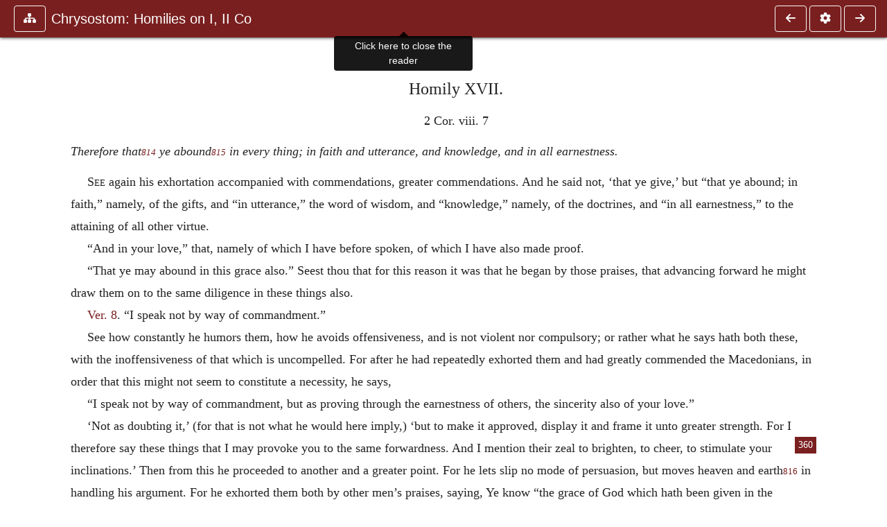

--- FILE ---
content_type: text/html; charset=UTF-8
request_url: https://www.ccel.org/ccel/schaff/npnf112.v.xvii.html?scrBook=Phil&scrCh=4&scrV=16
body_size: 14798
content:
<!DOCTYPE html PUBLIC "-//W3C//DTD XHTML+RDFa 1.1//EN"
    "http://www.w3.org/MarkUp/DTD/xhtml-rdfa-2.dtd">
<html xmlns=   "http://www.w3.org/1999/xhtml"
      lang=    "en"
      xml:lang="en"
      xmlns:dc="http://purl.org/dc/terms/">
    <head>
        <meta http-equiv="Content-Type" content="text/html; charset=utf-8" />
        <meta name='uid'       value='0' />
        <meta name='uname'     value='[not logged in]' />
        <meta name='umail'     value='[none]' />
        <meta name='isAdmin'   value='0' />
        <meta name='debug'     value='0' />
        <meta name="csrf-token" content="iiSOqeaWS5IhEduXMpjIedalvds7bHnLAYIgJPCt" />
        <meta name="pageType"  value='' />
                
        <title>
           Philip Schaff: NPNF1-12. Saint Chrysostom: Homilies on the Epistles of Paul to the Corinthians -
        Christian Classics Ethereal Library
</title>


<meta charset="UTF-8" />
<meta http-equiv="content-type"
    content="application/xhtml+xml; charset=utf-8" />

<meta name="viewport" content="width=device-width, initial-scale=1.0" />

<link rel="search" type="application/opensearchdescription+xml"
    title="CCEL" href="/ccelsearch.xml" />

<link rel="shortcut icon" type="image/x-icon"
    href="/img/favicon.ico" />
<link rel="apple-touch-icon"
    href="https://ccel.org/img/apple-touch-icon.png" />
<link rel="apple-touch-icon" sizes="114x114"
    href="https://ccel.org/img/apple-touch-icon@2x.png" />
<link rel="apple-touch-icon" sizes="72x72"
    href="https://ccel.org/img/apple-touch-icon_ipad.png" />
<link rel="apple-touch-icon" sizes="144x144"
    href="https://ccel.org/img/apple-touch-icon_ipad@2x.png" />




<link rel="stylesheet" type="text/css" 
    href="https://ccel.org/css/popup.css" />

<link rel="stylesheet" type="text/css" 
    href="https://ccel.org/css/icomoon.css" />

<link rel="stylesheet" type="text/css" 
    href="https://ccel.org/ccel/schaff/npnf112/cache/npnf112.css" />

<link rel="stylesheet" type="text/css" 
    href="https://staticccel.org/fa/v6/css/all.css" />

<link rel="stylesheet" type="text/css" 
    href="https://ccel.org/css/reader.css" />

<link rel="stylesheet" type="text/css" 
    href="https://maxcdn.bootstrapcdn.com/bootstrap/4.3.1/css/bootstrap.min.css" id="bootstrap_css"/>

<link rel="stylesheet" type="text/css" 
    href="https://cdn.jsdelivr.net/gh/gitbrent/bootstrap4-toggle@3.4.0/css/bootstrap4-toggle.min.css" />

<link rel="stylesheet" type="text/css" 
    href="https://ccel.org/css/chartist.css" />

<link rel="stylesheet" type="text/css" 
    href="https://ccel.org/css/style.css" />

<link rel="stylesheet" type="text/css" 
    href="https://ccel.org/css/books.css" />

<link rel="stylesheet" type="text/css" 
    href="https://ccel.org/css/responsive.css" />

<link rel="stylesheet" type="text/css" 
    href="https://ccel.org/css/layout.css" />

<link rel="stylesheet" type="text/css" 
    href="https://ccel.org/css/layout-popup.css" />

<link rel="stylesheet" type="text/css" 
    href="https://ccel.org/css/home.css" />

<link rel="stylesheet" type="text/css" 
    href="https://ccel.org/css/page-front.css" />

<link rel="stylesheet" type="text/css" 
    href="https://ccel.org/css/readmore.css" />

<link rel="stylesheet" type="text/css" 
    href="https://staticccel.org/fa/v6/css/all.css" />

<link rel="stylesheet" type="text/css" 
    href="https://ccel.org/css/mainMenuBar.css" />

<link rel="stylesheet" type="text/css" media="only print"
    href="https://ccel.org/css/print.css" />


<script type="text/javascript">
	// UserUtils::makeJSPrefs()
	preferences = {};  // User preferences

</script>

<!-- IMMEDIATE -->

<script type="text/javascript"
	src="https://ccel.org/js/libraries/jquery-versions/jquery-2.2.4.js"></script>
<!-- IMMEDIATE -->

<script type="text/javascript"
	src="https://ccel.org/js/libraries/jquery-mobile/jquery-mobile-configuration.js"></script>
<!-- IMMEDIATE -->

<script type="text/javascript"
	src="https://ccel.org/js/libraries/jquery-mobile/jquery.mobile-1.4.5.js"></script>
<!-- IMMEDIATE -->

<script type="text/javascript"
	src="https://ccel.org/js/libraries/jquery-ui/jquery-ui.js"></script>

<!-- ccel_issue_js(), 28 items. -->

<script type="text/javascript"
	src="https://ccel.org/js/hammer.min.js"></script>


<script type="text/javascript"
	src="https://cdnjs.cloudflare.com/ajax/libs/popper.js/1.14.7/umd/popper.min.js"></script>


<script type="text/javascript"
	src="https://ccel.org/js/parallax/parallax.js"></script>


<script type="text/javascript"
	src="https://ccel.org/js/minify/ccel-book.js"></script>


<script type="text/javascript">
var page_author = "schaff";
</script>


<script type="text/javascript">
var page_work = "npnf112";
</script>


<script type="text/javascript">
var page_version = "npnf112";
</script>


<script type="text/javascript">
var page_section = "v.xvii";
</script>


<script type="text/javascript">
var page_uid = "0";
</script>


<script type="text/javascript"
	src="https://ccel.org/js/minify/annotations.js"></script>


<script type="text/javascript"
	src="https://maxcdn.bootstrapcdn.com/bootstrap/4.3.1/js/bootstrap.min.js"></script>


<script type="text/javascript"
	src="https://cdn.jsdelivr.net/gh/gitbrent/bootstrap4-toggle@3.4.0/js/bootstrap4-toggle.min.js"></script>


<script type="text/javascript">

          //console.log("setting jq144");
          jq144 = jQuery;
          // Setting the following breaks a lot....
          //jQuery.noConflict( true ); // Make jQuery stay out of global scope
          //$( function () { FastClick.attach(document.body) } );
        
</script>


<script type="text/javascript"
	src="https://ccel.org/js/minify/CCELStartup.js"></script>


<script type="text/javascript"
	src="https://ccel.org/js/minify/ccel-util.js"></script>


<script type="text/javascript"
	src="https://ccel.org/js/libraries/jquery.scrollTo/jquery.scrollTo-min.js"></script>


<script type="text/javascript"
	src="https://ccel.org/js/libraries/jquery.localScroll/jquery.localscroll-min.js"></script>


<script type="text/javascript"
	src="https://ccel.org/js/minify/ccel-book-shared.js"></script>


<script type="text/javascript"
	src="https://ccel.org/js/minify/home.js"></script>


<script type="text/javascript"
	src="https://ccel.org/js/minify/advanced_search.js"></script>


<script type="text/javascript"
	src="https://ccel.org/js/minify/popup.js"></script>


<script type="text/javascript"
	src="https://ccel.org/js/minify/toolbar.js"></script>


<script type="text/javascript"
	src="https://ccel.org/js/minify/xlinker.js"></script>


<script type="text/javascript"
	src="https://ccel.org/js/dev.js"></script>


<script type="text/javascript">
function initNote(t) { return true; }

</script>


<script type="text/javascript">
var annotate_url = 'https://ccel.org/annotate';
</script>


<script type="text/javascript"
	src="https://ccel.org/js/minify/drupalStuff.js"></script>


<script type="text/javascript"
	src="https://ccel.org/js/FastClick.min.js"></script>


<script src="https://www.google.com/recaptcha/api.js" async defer></script>

<script async src=
	"https://www.googletagmanager.com/gtag/js?id=UA-609536-1">
</script>
<!-- Global site tag (gtag.js) - Google Analytics -->
<script async src="https://www.googletagmanager.com/gtag/js?id=G-N8CECQX6CR"></script>
<script>
  window.dataLayer = window.dataLayer || [];
  function gtag(){dataLayer.push(arguments);}
  gtag('js', new Date());

  gtag('config', 'G-N8CECQX6CR');
</script>
<script>
	window.dataLayer = window.dataLayer || [];
	function gtag()
	{
		dataLayer.push( arguments );
	}
	gtag( 'js', new Date() );
	gtag( 'config', 'UA-609536-1' );
</script>
<script type="text/javascript">
    $(function()
    {
        if ($.fn.superfish !== undefined)
        {
            $('#nav-top > ul').superfish({ dropShadows: false });
            /* Disable the CSS :hover-based menu */
            $('body').removeClass('no-superfish');
        }

        
        /* unhide elements requiring JS to run. */
        $('.noscript-hide').removeClass('noscript-hide');
    });   
</script>

<script type="text/javascript">
    /*alert("Doing ajaxSetup: " +
            $('meta[name="csrf-token"]').attr('content')); */
    setTimeout( function() {
	        $.ajaxSetup({
	        headers: {
	            'X-CSRF-TOKEN': $('meta[name="csrf-token"]').attr('content')
	        }});
        }, 1000 );
</script>

    </head>

    <body class=" body " onload="javascript:CCELStartup();">
        <div id="fatness">
            <div id="main-content">
                                <div id="main" role="main" class="container pl-3 pr-3">
                    
                    <div id="content">
                        
                        
                        
                            <a id="book_section_id" name="v.xvii"></a>
    <div id="book-section" class="contentSection">

        <div class="collapse overflow-auto" id="reader-toc"><form action="/search" accept-charset="UTF-8" method="get" id="ccelmod-book-menu-searchbox">
    <input type="hidden" name="authorID[]" id="edit-authorID" value="schaff"/>
    <input type="hidden" name="workID[]" id="edit-workID" value="npnf112"/>
    <input type="hidden" name="versionID[]" id="edit-versionID" value="npnf112"/>
    <input type="hidden" name="highlight" id="edit-highlight" value="1"/>
    <div class="input-group">
        <input type="text" name="text" class="form-control outline-dark" placeholder="Search this book"
            aria-label="search within this book" aria-describedby="button-addon2"/>
        <div class="input-group-append">
            <button class="btn btn-outline-dark btn-dark text-white" type="submit" id="button-addon2"><i class="fas fa-search"></i></button>
        </div>
    </div>
</form>
<h2 class="text-muted mt-3">Contents</h2>
<div id="navbar-popup-loading"><em>loading…</em></div>
<ul class="list-group list-group-flush">
    <div id="navbar-popup-content"></div>
</ul>
</div>
<nav class="navbar bg-ccel-red navbar-dark fixed-top">
    <div class="d-flex flex-nowrap w-100">
        <button class="book-navbar-toc btn btn-outline-light flex-grow-0 no-animate ml-1" type="button" data-toggle="collapse" data-target="#reader-toc">
            <span class="fas fa-fw fa-sitemap"></span>
        </button>
        <a id="nav-workTitle" class="navbar-brand flex-grow-1 text-truncate pl-2" data-toggle="tooltip"
            title="Click here to close the reader" href="https://ccel.org/ccel/schaff/npnf112/npnf112.">
                Chrysostom: Homilies on I, II Co
        </a>
                <a href='https://ccel.org/ccel/schaff/npnf112/npnf112.v.xvi.html'>
            <button id="nav-prev-button" rel="prev" class="flex-grow-0 d-none d-md-inline-block btn btn-outline-light no-animate ml-1"
                type="button" title="Homily XVI">
                <span class="fa fa-fw fa-arrow-left"></span>
            </button>
        </a>
                <button class="book-navbar-settings btn btn-outline-light flex-grow-0 no-animate ml-1" type="button" data-toggle="collapse" data-target=".collapsible-settings">
            <span class="fa  fa-fw fa-cog"></span>
        </button>
                <a href='https://ccel.org/ccel/schaff/npnf112/npnf112.v.xviii.html'>
            <button id="nav-next-button" rel="next" class="btn d-none d-md-inline-block btn-outline-light flex-grow-0 no-animate ml-1"
                type="button" title="Homily XVIII">
                <span class="fa fa-fw fa-arrow-right"></span>
            </button>
        </a>
                </div>
    <div class="collapsible-settings w-100 collapse mt-3 pt-3 position-relative border-top">
        <div class="d-flex flex-wrap align-items-stretch">
                        <div class="pr-4 pb-4 w-sm-33 w-50 mw-xl-16 w-xl-auto flex-grow-1 flex-grow-xl-0">
               <label class="form-label text-white-75 d-block" for="reader_theme">Theme</label>
               <div class="d-flex align-items-center flex-nowrap">
                    <i class="fa fa-sun p-2 text-light"></i>
                    <input type="checkbox" id="reader_theme" class="tgl tgl-flat" 
                        data-onstyle="bg-secondary text-light" data-offstyle="bg-secondary text-light" data-style="border"
                        onchange="javacript:ccel_book_popup_theme_choose(this.checked ? 'dark' : 'light');">
                    <label class="tgl-btn" for="reader_theme" data-tgl-on="Dark" data-tgl-off="Light"></label>
                    <i class="fa fa-moon p-2 text-light"></i>
               </div>
            </div>
                        <div class="pr-4 pb-4 w-50 w-sm-33 mw-xl-16 w-xl-auto flex-grow-1 flex-grow-xl-0">
                <label class="form-label text-white-75 d-block" for="reader_font">Font</label>
                <div class="d-flex align-items-center flex-nowrap">
                    <span class="mr-2 text-light text-nowrap menu-font-serif">Aa</span>
                    <input type="checkbox" id="reader_font" class="tgl tgl-flat"
                        checked
                        onchange="javascript:ccel_book_popup_font_family_choose(this.checked ? 'sans-serif' : 'serif');">
                    <label class="tgl-btn" for="reader_font" data-tgl-on="Sans" data-tgl-off="Serif"></label>
                    <span class="ml-2 text-light text-nowrap menu-font-sans-serif">Aa</span>
                </div>
            </div>
            <div class="pr-4 pb-4 w-sm-75 w-auto flex-grow-1">
                <label class="form-label text-white-75 d-block" for="reader_text_size">Text Size</label>
                <div class="d-flex align-items-center flex-nowrap">
                    <button id="btn_font_size_decrease" class="btn btn-sm mr-2 text-light text-nowrap menu-font-small">
                        A <i class="fa fa-caret-down"></i>
                    </button>
                    <input type="range" id="reader_text_size" class="d-inline-block custom-range text-light d-inline-block"
                        min="0" max="5" step="1" value=""
                        onchange="javascript:ccel_book_popup_font_size_choose(this.value);">
                    <button id="btn_font_size_increase" class="btn btn-sm ml-2 text-light text-nowrap menu-font-large">
                        <h5>A <i class="fa fa-caret-up"></i></h5>
                    </button>
                </div>
            </div>

            <div class="pr-4 pb-4 w-sm-33 w-50 mw-xl-16 w-xl-auto flex-grow-1" id="edit-bver-popup-wrapper">
                <label class="form-label text-white-75 d-block" for="edit-bver-popup">Bible Version</label>
                <select class="form-control bg-ccel-red text-light outline-ccel-red bver-popup-ajax-chooser"
                    id="edit-bver-popup" name="bver_popup" data-style="border"
                    onchange="javascript:ccel_book_popup_choose_ie('bver', this);">
                    <option value="disable">Disable scripture popups</option>
        <option value="KJV">
        King James Version
    </option>
            <option value="ASV">
        American Standard Version
    </option>
            <option value="WEB">
        World English Bible
    </option>
                    </select>
            </div>
            
            <div class="pr-4 pb-4 w-sm-33 w-50 mw-xl-16 w-xl-auto flex-grow-1">
                <label class="form-label text-white-75 d-block" for="reader_show_footnotes">Show footnotes</label>
                <select class="form-control bg-ccel-red text-light outline-ccel-red" id="reader_show_footnotes" data-style="border"
                    onchange="javascript:ccel_book_popup_footnote_choose(this.value);">
                    <option value="hidden" >When clicked</option>
                    <option value="foot" >On the bottom</option>
                    <option value="margin" >On the side</option>
                </select>
            </div>
            <div class="pr-4 pb-4 w-50 w-sm-33 mw-xl-16 w-xl-auto d-none d-xl-block flex-grow-1 flex-grow-xl-0">
                <label class="form-label text-white-75 d-block" for="reader_font">Reader Width</label>
                <div class="d-flex align-items-center flex-nowrap">
                    <span class="mr-2 text-light text-nowrap"><i class="fa fa-expand"></i></span>
                    <input type="checkbox" id="widtha" class="tgl tgl-flat"
                        >
                    <label class="tgl-btn" for="widtha" data-tgl-on="Slim" data-tgl-off="Full"></label>
                    <span class="ml-2 text-light text-nowrap"><i class="fa fa-compress"></i></span>
                </div>
            </div>
                    </div>
   </div>
            <div id="usertagbar" class="tags hidden" data-tag-count="0">
            <ul>Tags:
            </ul>
        </div>
    </nav>
  <a href='https://ccel.org/ccel/schaff/npnf112/npnf112.v.xvi.html'>
      <button class="btn btn-secondary d-block d-md-none h-100 hover-show fix-left"
        type="button" title="Homily XVI">
        <span class="fa fa-fw fa-arrow-left"></span>
      </button>
  </a>
    <a href='https://ccel.org/ccel/schaff/npnf112/npnf112.v.xviii.html'>
        <button class="btn btn-secondary d-block d-md-none h-100 hover-show fix-right"
            type="button" title="Homily XVIII">
            <span class="fa fa-fw fa-arrow-right"></span>
        </button>
    </a>

        <div id="navbar-spacer" class="spacer">&nbsp;</div>

        <div id="theText"
            class="book-font-size-malleable book-font-family-malleable
                book-font-family-
                book-theme-malleable book-theme-
                book-font-size-normal
                book-reflow-mode-reflowMode"
            navigation="true"
            popup_version="NIV"
            footnote=""
            reader_width="full">
                                
                  <a xmlns="http://www.w3.org/1999/xhtml" id="book_section_id" name="v.xvii"></a><table xmlns="http://www.w3.org/1999/xhtml" class="book_navbar" id="book_navbar_top"> <tbody> <tr> <td class="book_navbar_prev"><a href="npnf112.v.xvi.html" name="prevNav">« Prev</a></td> <td class="book_navbar_title">Homily XVII</td> <td class="book_navbar_next"><a href="npnf112.v.xviii.html" name="nextNav">Next »</a></td> </tr> </tbody> </table> <div xmlns="http://www.w3.org/1999/xhtml" class="book-content"> <p class="c10" id="v.xvii-p1"> <a name="v.xvii-p1.1"></a> <span class="c16" id="v.xvii-p1.2">Homily XVII.</span></p> <p class="c26" id="v.xvii-p2">2 Cor. viii. 7</p> <p class="c27" id="v.xvii-p3">Therefore that<sup class="Note" id="fna_v.xvii-p3.1"><a class="Note" href="#fnf_v.xvii-p3.1">814</a></sup><span class="mnote" id="mnf_v.xvii-p3.1"><sup><a class="NoteRef" href="#fna_v.xvii-p3.1">814</a></sup><span class="Footnote">    <span lang="EL" class="Greek" id="v.xvii-p4.1">ὡ</span><span class="Greek" id="v.xvii-p4.2">ς</span>, R.T. <span lang="EL" class="Greek" id="v.xvii-p4.3">ὥ</span><span class="Greek" id="v.xvii-p4.4">σπερ</span>.</span></span> ye abound<sup class="Note" id="fna_v.xvii-p4.5"><a class="Note" href="#fnf_v.xvii-p4.5">815</a></sup><span class="mnote" id="mnf_v.xvii-p4.5"><sup><a class="NoteRef" href="#fna_v.xvii-p4.5">815</a></sup><span class="Footnote">    <span lang="EL" class="Greek" id="v.xvii-p5.1">περισσεύητε</span>, R.T. <span class="Greek" id="v.xvii-p5.2">περισσεύετε</span>. [There is no reason for following Chrysostom in his variation from the common text. C.]</span></span> in every thing; in faith and utterance, and knowledge, and in all earnestness. </p> <p class="c24" id="v.xvii-p6"><span class="c18" id="v.xvii-p6.1">See</span> again his exhortation accompanied with commendations, greater commendations. And he said not, ‘that ye give,’ but “that ye abound; in faith,” namely, of the gifts, and “in utterance,” the word of wisdom, and “knowledge,” namely, of the doctrines, and “in all earnestness,” to the attaining of all other virtue. </p> <p class="c19" id="v.xvii-p7">“And in your love,” that, namely of which I have before spoken, of which I have also made proof. </p> <p class="c19" id="v.xvii-p8">“That ye may abound in this grace also.” Seest thou that for this reason it was that he began by those praises, that advancing forward he might draw them on to the same diligence in these things also. </p> <p class="c19" id="v.xvii-p9"><a class="scripRef" id="v.xvii-p9.1" href="/ccel/bible/asv.iiCor.8.html#iiCor.8.8" onclick="return goBible('nt','iiCor','8','8','8','8');" onmouseover="popupVerse(this, 'iiCor 8:8 - 8:8')" onmouseout="leaveVerse()" name="_2Cor_8_8_0_0">Ver. 8</a>. “I speak not by way of commandment.” </p> <p class="c19" id="v.xvii-p10">See how constantly he humors them, how he avoids offensiveness, and is not violent nor compulsory; or rather what he says hath both these, with the inoffensiveness of that which is uncompelled. For after he had repeatedly exhorted them and had greatly commended the Macedonians, in order that this might not seem to constitute a necessity, he says, </p> <p class="c19" id="v.xvii-p11">“I speak not by way of commandment, but as proving through the earnestness of others, the sincerity also of your love.” </p> <p class="c19" id="v.xvii-p12">‘Not as doubting it,’ (for that is not what he would here imply,) ‘but to make it approved, display it and frame it unto greater strength. For I therefore say these things that I may provoke you to the same forwardness. And I <span class="pb" id="v.xvii-Page_360"><a class="page" title="Page 360" href="/ccel/schaff/npnf112/Page_360.html">360</a></span>mention their zeal to brighten, to cheer, to stimulate your inclinations.’ Then from this he proceeded to another and a greater point. For he lets slip no mode of persuasion, but moves heaven and earth<sup class="Note" id="fna_v.xvii-p12.1"><a class="Note" href="#fnf_v.xvii-p12.1">816</a></sup><span class="mnote" id="mnf_v.xvii-p12.1"><sup><a class="NoteRef" href="#fna_v.xvii-p12.1">816</a></sup><span class="Footnote">    <span lang="EL" class="Greek" id="v.xvii-p13.1">πάντα κινεῖ</span>.</span></span> in handling his argument. For he exhorted them both by other men’s praises, saying, Ye know “the grace of God which hath been given in the Churches of Macedonia;” and by their own, “therefore that ye abound in everything, in utterance and knowledge.” For this hath power to sting man more that he falls short of himself, than that he does so of others. Then he proceeds afterwards to the head and crown of his persuasion. </p> <p class="c19" id="v.xvii-p14"><a class="scripRef" id="v.xvii-p14.1" href="/ccel/bible/asv.iiCor.8.html#iiCor.8.9" onclick="return goBible('nt','iiCor','8','9','8','9');" onmouseover="popupVerse(this, 'iiCor 8:9 - 8:9')" onmouseout="leaveVerse()" name="_2Cor_8_9_0_0">Ver. 9</a>. “For ye know the grace of our Lord, that though He was rich, yet for our sakes He became poor, that we through His poverty might become rich.” </p> <p class="c19" id="v.xvii-p15">‘For have in mind,’ says he, ‘ponder and consider the grace of God and do not lightly pass it by, but aim at realizing<sup class="Note" id="fna_v.xvii-p15.1"><a class="Note" href="#fnf_v.xvii-p15.1">817</a></sup><span class="mnote" id="mnf_v.xvii-p15.1"><sup><a class="NoteRef" href="#fna_v.xvii-p15.1">817</a></sup><span class="Footnote">    <span lang="EL" class="Greek" id="v.xvii-p16.1">στοχάσασθε</span>.</span></span> the greatness of it both as to extent and nature<sup class="Note" id="fna_v.xvii-p16.2"><a class="Note" href="#fnf_v.xvii-p16.2">818</a></sup><span class="mnote" id="mnf_v.xvii-p16.2"><sup><a class="NoteRef" href="#fna_v.xvii-p16.2">818</a></sup><span class="Footnote">    <span lang="EL" class="Greek" id="v.xvii-p17.1">ὅση καὶ ἡλίκη</span>.</span></span>, and thou wilt grudge nothing of thine. He emptied Himself of His glory that ye, not through His riches but through His poverty, might be rich. If thou believest not that poverty is productive of riches, have in mind thy Lord and thou wilt doubt no longer. For had He not become poor, thou wouldest not have become rich. For this is the marvel, that poverty hath made riches rich.’ And by riches here he meaneth the knowledge of godliness, the cleansing away of sins, justification, sanctification, the countless good things which He bestowed upon us and purposeth to bestow. And all these things accrued to us through His poverty. What poverty? Through His taking flesh on Him and becoming man and suffering what He suffered. And yet he owed not this, but thou dost owe to Him. </p> <p class="c19" id="v.xvii-p18"><a class="scripRef" id="v.xvii-p18.1" href="/ccel/bible/asv.iiCor.8.html#iiCor.8.10" onclick="return goBible('nt','iiCor','8','10','8','10');" onmouseover="popupVerse(this, 'iiCor 8:10 - 8:10')" onmouseout="leaveVerse()" name="_2Cor_8_10_0_0">Ver. 10</a>. “And herein I give you<sup class="Note" id="fna_v.xvii-p18.2"><a class="Note" href="#fnf_v.xvii-p18.2">819</a></sup><span class="mnote" id="mnf_v.xvii-p18.2"><sup><a class="NoteRef" href="#fna_v.xvii-p18.2">819</a></sup><span class="Footnote">    St. Chrysostom inserts <span lang="EL" class="Greek" id="v.xvii-p19.1"> ὑμῖν</span>, and for <span lang="EL" class="Greek" id="v.xvii-p19.2"> τοῦτο γὰρ ὑμῖν συμφέρει</span> reads, <span lang="EL" class="Greek" id="v.xvii-p19.3">πρὸς τὸ ὑμῶν συμφέρον</span>.</span></span> my advice for your profit.” </p> <p class="c19" id="v.xvii-p20">See how again he is careful to give no offence and softens down what he says, by these two things, by saying, “I give advice,” and, “for your profit.” ‘For, neither do I compel and force you,’ says he, ‘or demand it from unwilling subjects; nor do I say these things with an eye so much to the receivers benefit as to yours.’ Then the instance also which follows is drawn from themselves, and not from others. </p> <p class="c19" id="v.xvii-p21">“Who were the first to make a beginning a year ago, not only to do, but also to will.” </p> <p class="c19" id="v.xvii-p22">See how he shows both that themselves were willing, and had come to this resolution without persuasion. For since he had borne this witness to the Thessalonians, that “of their own accord with much intreaty,” they had prosecuted this giving of alms; he is desirous of showing of these also that this good work is their own. Wherefore he said, “not only to do, but also to will,” and not “begun,” but “begun before, a year ago.” Unto these things therefore I exhort you, whereunto ye beforehand bestirred yourselves with all forwardness. </p> <p class="c19" id="v.xvii-p23"><a class="scripRef" id="v.xvii-p23.1" href="/ccel/bible/asv.iiCor.8.html#iiCor.8.11" onclick="return goBible('nt','iiCor','8','11','8','11');" onmouseover="popupVerse(this, 'iiCor 8:11 - 8:11')" onmouseout="leaveVerse()" name="_2Cor_8_11_0_0">Ver. 11</a>. “And now also ye have completed<sup class="Note" id="fna_v.xvii-p23.2"><a class="Note" href="#fnf_v.xvii-p23.2">820</a></sup><span class="mnote" id="mnf_v.xvii-p23.2"><sup><a class="NoteRef" href="#fna_v.xvii-p23.2">820</a></sup><span class="Footnote">    <span lang="EL" class="Greek" id="v.xvii-p24.1">ἑ</span><span class="Greek" id="v.xvii-p24.2">πετελέσατε</span>. The <i>Textus Receptus</i> gives <span lang="EL" class="Greek" id="v.xvii-p24.3">ἑ</span><span class="Greek" id="v.xvii-p24.4">πιτελέσατε</span>, which appears to be required in what follows. [The aorist seems to be peculiar to Chrysostom. C.]</span></span> the doing of it.” </p> <p class="c19" id="v.xvii-p25">He said not, ye have done it, but, ye have put a completion to it, </p> <p class="c19" id="v.xvii-p26">“That as there was the readiness to will, so also [there may be] the completion also out of your ability.” </p> <p class="c19" id="v.xvii-p27">That this good work halt not at readiness but receive also the reward that follows upon deeds. </p> <p class="c19" id="v.xvii-p28">[2.] <a class="scripRef" id="v.xvii-p28.1" href="/ccel/bible/asv.iiCor.8.html#iiCor.8.12" onclick="return goBible('nt','iiCor','8','12','8','12');" onmouseover="popupVerse(this, 'iiCor 8:12 - 8:12')" onmouseout="leaveVerse()" name="_2Cor_8_12_0_0">Ver. 12</a>. “For if the readiness is there, it is acceptable according as a man hath, not according as he hath not.” </p> <p class="c19" id="v.xvii-p29">See wisdom unspeakable. In that (having pointed out those who were doing beyond their power, I mean the Thessalonians, and having praised them for this and said, “I bear them record that even beyond their power;”) he exhorteth the Corinthians to do only “after” their power, leaving the example to do its own work; for he knew that not so much exhortation, as emulation, inciteth unto imitation of the like; wherefore he saith, “For if the readiness is there, it is acceptable according as a man hath, not according as he hath not.” </p> <p class="c19" id="v.xvii-p30">‘Fear not,’ he means, ‘because I have said these things, for what I said was an encomium upon their munificence<sup class="Note" id="fna_v.xvii-p30.1"><a class="Note" href="#fnf_v.xvii-p30.1">821</a></sup><span class="mnote" id="mnf_v.xvii-p30.1"><sup><a class="NoteRef" href="#fna_v.xvii-p30.1">821</a></sup><span class="Footnote">    <span lang="EL" class="Greek" id="v.xvii-p31.1">φιλοτιμίας</span>.</span></span>, but God requires things after a man’s power,’ “according as he hath, not according as he hath not.” For the word “is acceptable,” here implies ‘is required.’ And he softens<sup class="Note" id="fna_v.xvii-p31.2"><a class="Note" href="#fnf_v.xvii-p31.2">822</a></sup><span class="mnote" id="mnf_v.xvii-p31.2"><sup><a class="NoteRef" href="#fna_v.xvii-p31.2">822</a></sup><span class="Footnote">    <span lang="EL" class="Greek" id="v.xvii-p32.1">λιπαίνει</span>.</span></span> it greatly, in confident reliance upon this example, and as winning them more surely by leaving them at liberty. Wherefore also he added, </p> <p class="c19" id="v.xvii-p33"><a class="scripRef" id="v.xvii-p33.1" href="/ccel/bible/asv.iiCor.8.html#iiCor.8.13" onclick="return goBible('nt','iiCor','8','13','8','13');" onmouseover="popupVerse(this, 'iiCor 8:13 - 8:13')" onmouseout="leaveVerse()" name="_2Cor_8_13_0_0">Ver. 13</a>. “For I say not this, that others may be eased, and ye distressed.” </p> <p class="c19" id="v.xvii-p34">And yet Christ praised the contrary conduct in the widow’s case, that she emptied out all of her living and gave out of her want. (<a class="scripRef" id="v.xvii-p34.1" href="/ccel/bible/asv.Mark.12.html#Mark.12.43" onclick="return goBible('nt','Mark','12','43','12','43');" onmouseover="popupVerse(this, 'Mark 12:43 - 12:43')" onmouseout="leaveVerse()" name="_Mark_12_43_0_0">Mark xii. 43</a>.) But because he was discoursing to Corinthians amongst whom he chose to suffer hunger; “for it were good for me rather to die, than that any man should make my glorying void;” (<a class="scripRef" id="v.xvii-p34.2" href="/ccel/bible/asv.iCor.9.html#iCor.9.15" onclick="return goBible('nt','iCor','9','15','9','15');" onmouseover="popupVerse(this, 'iCor 9:15 - 9:15')" onmouseout="leaveVerse()" name="_1Cor_9_15_0_0">1 Cor. ix. 15</a>.) he therefore uses a tempered exhortation, praising indeed those who had done beyond their power, but not compelling these to do so; not because he <span class="pb" id="v.xvii-Page_361"><a class="page" title="Page 361" href="/ccel/schaff/npnf112/Page_361.html">361</a></span>did not desire it, but because they were somewhat weak. For wherefore doth he praise those, because “in much proof of affliction the abundance of their joy and their deep poverty abounded unto the riches of their liberality:” and because they gave “beyond their power?” is it not very evident that it is as inducing these also to this conduct? So that even if he appears to permit a lower standard; he doth so, that by it he may raise them to this. Consider, for instance, how even in what follows he is covertly preparing the way for this. For having said these things, he added, </p> <p class="c19" id="v.xvii-p35"><a class="scripRef" id="v.xvii-p35.1" href="/ccel/bible/asv.iiCor.8.html#iiCor.8.14" onclick="return goBible('nt','iiCor','8','14','8','14');" onmouseover="popupVerse(this, 'iiCor 8:14 - 8:14')" onmouseout="leaveVerse()" name="_2Cor_8_14_0_0">Ver. 14</a>. “Your abundance being a supply for their want.” </p> <p class="c19" id="v.xvii-p36">For not only by the words he has before used but by these also, he is desirous of making the commandment light. Nor yet from this consideration alone, but from that of the recompense also, again he maketh it easier; and uttereth higher things than they deserve, saying, “That there may be equality at this time, and their abundance” a supply “for your want.” Now what is it that he saith? ‘Ye are flourishing<sup class="Note" id="fna_v.xvii-p36.1"><a class="Note" href="#fnf_v.xvii-p36.1">823</a></sup><span class="mnote" id="mnf_v.xvii-p36.1"><sup><a class="NoteRef" href="#fna_v.xvii-p36.1">823</a></sup><span class="Footnote">    <span lang="EL" class="Greek" id="v.xvii-p37.1">κομᾶτε</span>.</span></span> in money; they in life<sup class="Note" id="fna_v.xvii-p37.2"><a class="Note" href="#fnf_v.xvii-p37.2">824</a></sup><span class="mnote" id="mnf_v.xvii-p37.2"><sup><a class="NoteRef" href="#fna_v.xvii-p37.2">824</a></sup><span class="Footnote">    i.e. holiness of life.</span></span> and in boldness towards God.’ ‘Give ye to them, therefore, of the money which ye abound in but they have not; that ye may receive of that boldness wherein they are rich and ye are lacking.’ See how he hath covertly prepared for their giving beyond their power and of their want. ‘For,’ he saith, ‘if thou desirest to receive of their abundance, give of thine abundance; but if to win for thyself the whole, thou wilt give of thy want and beyond thy power.’ He doth not say this, however, but leaves it to the reasoning of his hearers; and himself meanwhile works out his object and the exhortation that was meet, adding in keeping with what appeared, the words, that “there may be equality at this time.” How equality? You and they mutually giving your superabundance, and filling up your wants. And what sort of equality is this, giving spiritual things for carnal? for great is the advantage on that side; how then doth he call it “equality?” either in respect of each abounding and wanting, doth he say that this [equality] takes place; or else in respect of the present life only. And therefore after saying “equality,” he added, “at this time.” Now this he said, both to subdue the high-mindedness of the rich, and to show that after our departure hence the spiritual possess the greater advantage. For here indeed we all enjoy much equality of honor; but then there will be a wide distinction and a very great superiority, when the just shine brighter than the sun. Then since he showed that they were to be not only giving, but also receiving, and more, in return; he tries by a further consideration to make them forward, showing that if they did not give of their substance to others, they would not gain anything by gathering all together within. And he adduces an ancient story, thus saying, </p> <p class="c19" id="v.xvii-p39"><a class="scripRef" id="v.xvii-p39.1" href="/ccel/bible/asv.iiCor.8.html#iiCor.8.15" onclick="return goBible('nt','iiCor','8','15','8','15');" onmouseover="popupVerse(this, 'iiCor 8:15 - 8:15')" onmouseout="leaveVerse()" name="_2Cor_8_15_0_0">Ver. 15</a>. “As it is written, He that gathered much had nothing over, and he that gathered little had no lack.” </p> <p class="c19" id="v.xvii-p40">Now this happened in the case of the manna. For both they that gathered more, and they that gathered less, were found to have the same quantity, God in this way punishing insatiableness. And this he said at once both to alarm them by what then happened, and to persuade them never to desire to have more nor to grieve at having less. And this one may see happening now in things of this life not in the manna only. For if we all fill but one belly, and live the same length of time, and clothe one body; neither will the rich gain aught by his abundance nor the poor lose aught by his poverty. </p> <p class="c19" id="v.xvii-p41">[3.] Why then tremblest thou at poverty? and why pursuest thou after wealth? ‘I fear,’ saith one, ‘lest I be compelled to go to other men’s doors and to beg from my neighbor.’ And I constantly hear also many praying to this effect, and saying, ‘Suffer me not at any time to stand in need of men?’ And I laugh exceedingly when I hear these prayers, for this fear is even childish. For every day and in every thing, so to speak, do we stand in need of one another. So that these are the words of an unthinking and puffed up spirit, and that doth not clearly discern the nature of things. Seest thou not that all of us are in need one of another? The soldier of the artisan, the artisan of the merchant, the merchant of the husbandman, the slave of the free man, the master of the slave, the poor man of the rich, the rich man of the poor, he that worketh not of him that giveth alms, he that bestoweth of him that receiveth. For he that receiveth alms supplieth a very great want, a want greater than any. For if there were no poor, the greater part of our salvation would be overthrown, in that we should not have where to bestow our wealth. So that even the poor man who appears to be more useless than any is the most useful of any. But if to be in need of another is disgraceful, it remains to die; for it is not possible for a man to live who is afraid of this. ‘But,’ saith one, ‘I cannot bear blows arched [in scorn.]’ Why dost thou in accusing another of arrogance, disgrace thyself by this accusation? for to be unable to endure the inflation of a proud soul is arrogant. And why fearest thou these things, and tremblest at these things, and on account of these things which are worthy of no account, dreadest poverty also? For if thou be rich, thou <span class="pb" id="v.xvii-Page_362"><a class="page" title="Page 362" href="/ccel/schaff/npnf112/Page_362.html">362</a></span>wilt stand in need of more, yea of more and meaner. For just in proportion to thy wealth dost thou subject thyself to this curse. So ignorant art thou of what thou prayest when thou askest for wealth in order to be in need of no man; just as if one having come to a sea, where there is need both of sailors and a ship and endless stores of outfit, should pray that he might be in need of nothing at all. For if thou art desirous of being exceedingly independent of every one, pray for poverty; and [then] if thou art dependent on any, thou wilt be so only for bread and raiment; but in the other case thou wilt have need of others, both for lands, and for houses, and for imposts, and for wages, and for rank, and for safety, and for honor, and for magistrates, and those subject to them, both those in the city and those in the country, and for merchants, and for shopkeepers. Do you see that those words are words of extreme carelessness? For, in a word, if to be in need one of another appears to thee a dreadful thing, [know that] it is impossible altogether to escape it; but if thou wilt avoid the tumult, (for thou mayest take refuge in the waveless haven of poverty,) cut off the great tumult of thy affairs, and deem it not disgraceful to be in need of another; for this is the doing of God’s unspeakable wisdom. For if we stand in need one of another, yet even the compulsion of this need draweth us not together unto love; had we been independent, should we not have been untamed wild beasts? Perforce and of compulsion God hath subjected us one to another, and every day we are in collision<sup class="Note" id="fna_v.xvii-p41.1"><a class="Note" href="#fnf_v.xvii-p41.1">825</a></sup><span class="mnote" id="mnf_v.xvii-p41.1"><sup><a class="NoteRef" href="#fna_v.xvii-p41.1">825</a></sup><span class="Footnote">    <span lang="EL" class="Greek" id="v.xvii-p42.1">σνγκρουόμεθα</span>.</span></span> one with another. And had He removed this curb, who is there who would readily have longed after his neighbor’s love? Let us then neither deem this to be disgraceful, nor pray against it and say, ‘Grant us not to stand in need of any one;’ but let us pray and say, ‘Suffer us not, when we are in need, to refuse those who are able to help us.’ It is not the standing in need of others, but seizing the things of others, that is grievous. But now we have never prayed in respect to that nor said, ‘Grant me not to covet other men’s goods;’ but to stand in need, this we think a fit subject of deprecation<sup class="Note" id="fna_v.xvii-p42.2"><a class="Note" href="#fnf_v.xvii-p42.2">826</a></sup><span class="mnote" id="mnf_v.xvii-p42.2"><sup><a class="NoteRef" href="#fna_v.xvii-p42.2">826</a></sup><span class="Footnote">    <span lang="EL" class="Greek" id="v.xvii-p43.1">ἀ</span><span class="Greek" id="v.xvii-p43.2">πευκταὶον</span>.</span></span>. Yet Paul stood in need many times, and was not ashamed; nay, even prided himself upon it, and praised those that had ministered to him, saying, “For ye sent once and again to my need;” (<a class="scripRef" id="v.xvii-p43.3" href="/ccel/bible/asv.Phil.4.html#Phil.4.16" onclick="return goBible('nt','Phil','4','16','4','16');" onmouseover="popupVerse(this, 'Phil 4:16 - 4:16')" onmouseout="leaveVerse()" name="_Phil_4_16_0_0">Philip. iv. 16</a>.) and again, “I robbed other Churches, taking wages of them that I might minister unto you.” (<a class="scripRef" id="v.xvii-p43.4" href="/ccel/bible/asv.iiCor.11.html#iiCor.11.8" onclick="return goBible('nt','iiCor','11','8','11','8');" onmouseover="popupVerse(this, 'iiCor 11:8 - 11:8')" onmouseout="leaveVerse()" name="_2Cor_11_8_0_0">2 Cor. xi. 8</a>.) It is no mark therefore of a generous temper, but of weakness and of a low minded and senseless spirit, to be ashamed of this. For it is even God’s decree that we should stand in need one of another. Push not therefore thy philosophy beyond the mean. ‘But,’ saith one, ‘I cannot bear a man that is entreated often and complieth not.’ And how shall God bear thee who art entreated by Him, and yet obeyest not; and entreated too in things that advantage thee?  “For we are ambassadors on behalf of Christ,” (<a class="scripRef" id="v.xvii-p43.5" href="/ccel/bible/asv.iiCor.5.html#iiCor.5.20" onclick="return goBible('nt','iiCor','5','20','5','20');" onmouseover="popupVerse(this, 'iiCor 5:20 - 5:20')" onmouseout="leaveVerse()" name="_2Cor_5_20_0_0">2 Cor. v. 20</a>.) saith he, “as though God were entreating by us; be ye reconciled unto God.” ‘And yet, I am His servant,’ saith he. And what of that? For when thou, the servant, art drunken, whilst He, the Master, is hungry and hath not even necessary food, how shall thy name of servant stand thee in stead? Nay, this itself will even the more weigh thee down, when thou indeed abidest in a three-storied dwelling whilst He owns not even a decent shelter; when thou [liest] upon soft couches whilst He hath not even a pillow. ‘But,’ saith one, ‘I have given.’ But thou oughtest not to leave off so doing. For then only wilt thou have an excuse, when thou hast not what [to give], when thou possessest nothing; but so long as thou hast, (though thou have given to ten thousand,) and there be others hungering, there is no excuse for thee. But when thou both shuttest up corn and raisest the price, and devisest other unusual tricks of traffic; what hope of salvation shalt thou have henceforth? Thou hast been bidden to give freely to the hungry, but thou dost not give at a suitable price even. He emptied Himself of so great glory for thy sake, but thou dost not count Him deserving even of a loaf; but thy dog is fed to fulness whilst Christ wastes with hunger; and thy servant bursteth with surfeiting whilst thy Lord and his is in want of necessary food. And how are these the deeds of friends? “Be reconciled unto God,” (<a class="scripRef" id="v.xvii-p43.6" href="/ccel/bible/asv.iiCor.5.html#iiCor.5.20" onclick="return goBible('nt','iiCor','5','20','5','20');" onmouseover="popupVerse(this, 'iiCor 5:20 - 5:20')" onmouseout="leaveVerse()" name="_2Cor_5_20_0_0">2 Cor. v. 20</a>.) for these are [the deeds] of enemies and such as are in hostility. </p> <p class="c19" id="v.xvii-p44">[4.] Let us then think with shame on the great benefits we have already received, the great benefits we are yet to receive. And if a poor man come to us and beg, let us receive him with much good will, comforting, raising him up with [our] words, that we ourselves also may meet with the like, both from God and from men. “For whatsoever ye would that they should do unto you, do ye also unto them.” (<a class="scripRef" id="v.xvii-p44.1" href="/ccel/bible/asv.Matt.7.html#Matt.7.12" onclick="return goBible('nt','Matt','7','12','7','12');" onmouseover="popupVerse(this, 'Matt 7:12 - 7:12')" onmouseout="leaveVerse()" name="_Matt_7_12_0_0">Matt. vii. 12</a>.) Nothing burdensome, nothing offensive, doth this law contain. ‘What thou wouldest receive, that do,’ it saith. The return is equal. And it said not, ‘what thou wouldest not receive, that do not,’ but what is more. For that indeed is an abstinence from evil things, but this is a doing of good things, in which the other is involved. Also He said not ‘that do ye also wish, but do, to them.’ And what is the advantage? “This is the Law and <span class="pb" id="v.xvii-Page_363"><a class="page" title="Page 363" href="/ccel/schaff/npnf112/Page_363.html">363</a></span>the Prophets.” Wouldest thou have mercy shown thee? Then show mercy. Wouldest thou obtain forgiveness? Then grant it. Wouldest thou not be evil spoken of? Then speak not evil. Longest thou to receive praise? Then bestow it. Wouldest thou not be wronged? Then do not thou plunder. Seest thou how He shows that virtue is natural, and that we need no external laws nor teachers? For in the things we wish to receive, or not to receive from our neighbors, we legislate unto ourselves. So that if thou wouldest not receive a thing, yet doest it, or if thou wouldest receive it, yet doest it not, thou art become self-condemned and art henceforth without any excuse, on the ground of ignorance and of not knowing what ought to be done. Wherefore, I beseech you, having set up this law in ourselves for ourselves, and reading this that is written so clearly and succinctly, let us become such to our neighbors, as we would have them be to ourselves; that may we both enjoy present immunity<sup class="Note" id="fna_v.xvii-p44.2"><a class="Note" href="#fnf_v.xvii-p44.2">827</a></sup><span class="mnote" id="mnf_v.xvii-p44.2"><sup><a class="NoteRef" href="#fna_v.xvii-p44.2">827</a></sup><span class="Footnote">    <span lang="EL" class="Greek" id="v.xvii-p45.1">ἀ</span><span class="Greek" id="v.xvii-p45.2">δείας</span>.</span></span>, and obtain the future good things, though the grace and love towards men of our Lord Jesus Christ, with Whom to the Father, together with the Holy Spirit, be glory, power, honor, now and for ever, and world without end. Amen. </p> <hr class="footnotes-hr" /> <div class="footnotes"> <div class="footer_note" id="fnf_v.xvii-p3.1"><sup><a class="NoteRef" href="#fna_v.xvii-p3.1">814</a></sup><span class="Footnote">    <span lang="EL" class="Greek" id="v.xvii-p4.1">ὡ</span><span class="Greek" id="v.xvii-p4.2">ς</span>, R.T. <span lang="EL" class="Greek" id="v.xvii-p4.3">ὥ</span><span class="Greek" id="v.xvii-p4.4">σπερ</span>.</span></div> <div class="footer_note" id="fnf_v.xvii-p4.5"><sup><a class="NoteRef" href="#fna_v.xvii-p4.5">815</a></sup><span class="Footnote">    <span lang="EL" class="Greek" id="v.xvii-p5.1">περισσεύητε</span>, R.T. <span class="Greek" id="v.xvii-p5.2">περισσεύετε</span>. [There is no reason for following Chrysostom in his variation from the common text. C.]</span></div> <div class="footer_note" id="fnf_v.xvii-p12.1"><sup><a class="NoteRef" href="#fna_v.xvii-p12.1">816</a></sup><span class="Footnote">    <span lang="EL" class="Greek" id="v.xvii-p13.1">πάντα κινεῖ</span>.</span></div> <div class="footer_note" id="fnf_v.xvii-p15.1"><sup><a class="NoteRef" href="#fna_v.xvii-p15.1">817</a></sup><span class="Footnote">    <span lang="EL" class="Greek" id="v.xvii-p16.1">στοχάσασθε</span>.</span></div> <div class="footer_note" id="fnf_v.xvii-p16.2"><sup><a class="NoteRef" href="#fna_v.xvii-p16.2">818</a></sup><span class="Footnote">    <span lang="EL" class="Greek" id="v.xvii-p17.1">ὅση καὶ ἡλίκη</span>.</span></div> <div class="footer_note" id="fnf_v.xvii-p18.2"><sup><a class="NoteRef" href="#fna_v.xvii-p18.2">819</a></sup><span class="Footnote">    St. Chrysostom inserts <span lang="EL" class="Greek" id="v.xvii-p19.1"> ὑμῖν</span>, and for <span lang="EL" class="Greek" id="v.xvii-p19.2"> τοῦτο γὰρ ὑμῖν συμφέρει</span> reads, <span lang="EL" class="Greek" id="v.xvii-p19.3">πρὸς τὸ ὑμῶν συμφέρον</span>.</span></div> <div class="footer_note" id="fnf_v.xvii-p23.2"><sup><a class="NoteRef" href="#fna_v.xvii-p23.2">820</a></sup><span class="Footnote">    <span lang="EL" class="Greek" id="v.xvii-p24.1">ἑ</span><span class="Greek" id="v.xvii-p24.2">πετελέσατε</span>. The <i>Textus Receptus</i> gives <span lang="EL" class="Greek" id="v.xvii-p24.3">ἑ</span><span class="Greek" id="v.xvii-p24.4">πιτελέσατε</span>, which appears to be required in what follows. [The aorist seems to be peculiar to Chrysostom. C.]</span></div> <div class="footer_note" id="fnf_v.xvii-p30.1"><sup><a class="NoteRef" href="#fna_v.xvii-p30.1">821</a></sup><span class="Footnote">    <span lang="EL" class="Greek" id="v.xvii-p31.1">φιλοτιμίας</span>.</span></div> <div class="footer_note" id="fnf_v.xvii-p31.2"><sup><a class="NoteRef" href="#fna_v.xvii-p31.2">822</a></sup><span class="Footnote">    <span lang="EL" class="Greek" id="v.xvii-p32.1">λιπαίνει</span>.</span></div> <div class="footer_note" id="fnf_v.xvii-p36.1"><sup><a class="NoteRef" href="#fna_v.xvii-p36.1">823</a></sup><span class="Footnote">    <span lang="EL" class="Greek" id="v.xvii-p37.1">κομᾶτε</span>.</span></div> <div class="footer_note" id="fnf_v.xvii-p37.2"><sup><a class="NoteRef" href="#fna_v.xvii-p37.2">824</a></sup><span class="Footnote">    i.e. holiness of life.</span></div> <div class="footer_note" id="fnf_v.xvii-p41.1"><sup><a class="NoteRef" href="#fna_v.xvii-p41.1">825</a></sup><span class="Footnote">    <span lang="EL" class="Greek" id="v.xvii-p42.1">σνγκρουόμεθα</span>.</span></div> <div class="footer_note" id="fnf_v.xvii-p42.2"><sup><a class="NoteRef" href="#fna_v.xvii-p42.2">826</a></sup><span class="Footnote">    <span lang="EL" class="Greek" id="v.xvii-p43.1">ἀ</span><span class="Greek" id="v.xvii-p43.2">πευκταὶον</span>.</span></div> <div class="footer_note" id="fnf_v.xvii-p44.2"><sup><a class="NoteRef" href="#fna_v.xvii-p44.2">827</a></sup><span class="Footnote">    <span lang="EL" class="Greek" id="v.xvii-p45.1">ἀ</span><span class="Greek" id="v.xvii-p45.2">δείας</span>.</span></div> </div> </div> <table xmlns="http://www.w3.org/1999/xhtml" class="book_navbar" id="book_navbar_bottom"> <tbody> <tr> <td class="book_navbar_prev"><a href="npnf112.v.xvi.html">« Prev</a></td> <td class="book_navbar_title">Homily XVII</td> <td class="book_navbar_next"><a href="npnf112.v.xviii.html">Next »</a></td> </tr> </tbody> </table>
                      </div>
    </div>
    <div class="popover selection-popup no-select pt-2 pl-2 fade bs-popover-bottom show" role="tooltip" x-placement="top" style="display: none;">
    <div class="arrow"></div>
    <div class="popover-body">
                <button class="btn btn-warning mr-2 mb-2" title="Highlight selected text in yellow"
            data-annotation-action="highlight" data-annotation-color="yellow">
            <i class="fa fa-fw fa-highlighter"></i>
        </button>
                <button class="btn btn-primary mr-2 mb-2" title="Highlight selected text in blue"
            data-annotation-action="highlight" data-annotation-color="blue">
            <i class="fa fa-fw fa-highlighter"></i>
        </button>
                <button class="btn btn-success mr-2 mb-2" title="Highlight selected text in green"
            data-annotation-action="highlight" data-annotation-color="green">
            <i class="fa fa-fw fa-highlighter"></i>
        </button>
                <button class="btn btn-danger position-relative mr-2 mb-2" data-annotation-action="remove" title="Remove highlighting from selected text">
            <i class="fa fa-fw fa-highlighter"></i>
            <i class="fa fa-fw fa-times text-light position-absolute" style="bottom: 6px; right: 4px; text-shadow: 0 0 2px #000, 0 0 2px #000"></i></button>
                <div>
            Please <a href="/login">login</a> or
            <a href="/register">register</a> to save highlights and make annotations.
        </div>
            </div>
</div>


                        <span style="display:none;">VIEWNAME is 
                            <q>    workSection
 </q></span>

                        
                        <script type="text/javascript"
                            src="https://ccel.org/js/dru_themes_ccel2010/navbarMenu.js">
                        </script>
                        
                        <div id="content-foot" class="content-foot">
                            
                            
                        </div>

                        
                    </div>

                    <br clear="both">
                </div>
            </div>

                    </div>
    </body>
</html>
